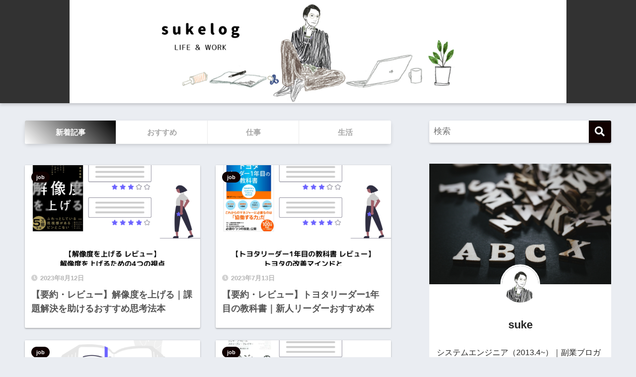

--- FILE ---
content_type: text/html; charset=UTF-8
request_url: https://www.suke-log.net/
body_size: 12839
content:
<!doctype html>
<html lang="ja">
<head>
  <meta charset="utf-8">
  <meta http-equiv="X-UA-Compatible" content="IE=edge">
  <meta name="HandheldFriendly" content="True">
  <meta name="MobileOptimized" content="320">
  <meta name="viewport" content="width=device-width, initial-scale=1, viewport-fit=cover"/>
  <meta name="msapplication-TileColor" content="#110100">
  <meta name="theme-color" content="#110100">
  <link rel="pingback" href="https://www.suke-log.net/xmlrpc.php">
  <title>sukelog | LIFE &amp; WORK</title>
<meta name='robots' content='max-image-preview:large' />
<link rel='dns-prefetch' href='//www.googletagmanager.com' />
<link rel='dns-prefetch' href='//use.fontawesome.com' />
<link rel="alternate" type="application/rss+xml" title="sukelog &raquo; フィード" href="https://www.suke-log.net/feed/" />
<link rel="alternate" type="application/rss+xml" title="sukelog &raquo; コメントフィード" href="https://www.suke-log.net/comments/feed/" />
		<!-- This site uses the Google Analytics by MonsterInsights plugin v7.15.1 - Using Analytics tracking - https://www.monsterinsights.com/ -->
		<!-- Note: MonsterInsights is not currently configured on this site. The site owner needs to authenticate with Google Analytics in the MonsterInsights settings panel. -->
					<!-- No UA code set -->
				<!-- / Google Analytics by MonsterInsights -->
		<style id='wp-img-auto-sizes-contain-inline-css' type='text/css'>
img:is([sizes=auto i],[sizes^="auto," i]){contain-intrinsic-size:3000px 1500px}
/*# sourceURL=wp-img-auto-sizes-contain-inline-css */
</style>
<link rel='stylesheet' id='sng-stylesheet-css' href='https://www.suke-log.net/wp-content/themes/sango-theme/style.css?ver2_17_4' type='text/css' media='all' />
<link rel='stylesheet' id='sng-option-css' href='https://www.suke-log.net/wp-content/themes/sango-theme/entry-option.css?ver2_17_4' type='text/css' media='all' />
<link rel='stylesheet' id='sng-fontawesome-css' href='https://use.fontawesome.com/releases/v5.11.2/css/all.css' type='text/css' media='all' />
<style id='wp-emoji-styles-inline-css' type='text/css'>

	img.wp-smiley, img.emoji {
		display: inline !important;
		border: none !important;
		box-shadow: none !important;
		height: 1em !important;
		width: 1em !important;
		margin: 0 0.07em !important;
		vertical-align: -0.1em !important;
		background: none !important;
		padding: 0 !important;
	}
/*# sourceURL=wp-emoji-styles-inline-css */
</style>
<style id='classic-theme-styles-inline-css' type='text/css'>
/*! This file is auto-generated */
.wp-block-button__link{color:#fff;background-color:#32373c;border-radius:9999px;box-shadow:none;text-decoration:none;padding:calc(.667em + 2px) calc(1.333em + 2px);font-size:1.125em}.wp-block-file__button{background:#32373c;color:#fff;text-decoration:none}
/*# sourceURL=/wp-includes/css/classic-themes.min.css */
</style>
<link rel='stylesheet' id='contact-form-7-css' href='https://www.suke-log.net/wp-content/plugins/contact-form-7/includes/css/styles.css' type='text/css' media='all' />
<link rel='stylesheet' id='web_font_img-css' href='https://www.suke-log.net/wp-content/plugins/simpleblogdesign-main-1.0.2/asset/style.css' type='text/css' media='all' />
<link rel='stylesheet' id='sbd-sroll-css-css' href='https://www.suke-log.net/wp-content/plugins/simpleblogdesign-main-1.0.2/addon/scroll-hint/style.css' type='text/css' media='all' />
<link rel='stylesheet' id='monsterinsights-popular-posts-style-css' href='https://www.suke-log.net/wp-content/plugins/google-analytics-for-wordpress/assets/css/frontend.min.css' type='text/css' media='all' />
<link rel='stylesheet' id='pochipp-front-css' href='https://www.suke-log.net/wp-content/plugins/pochipp/dist/css/style.css' type='text/css' media='all' />
<link rel='stylesheet' id='sbd_style-css' href='https://www.suke-log.net/?sbd=1' type='text/css' media='all' />
<script type="text/javascript" src="https://www.suke-log.net/wp-includes/js/jquery/jquery.min.js?ver=3.7.1" id="jquery-core-js"></script>
<script type="text/javascript" src="https://www.suke-log.net/wp-includes/js/jquery/jquery-migrate.min.js?ver=3.4.1" id="jquery-migrate-js"></script>
<script type="text/javascript" src="https://www.googletagmanager.com/gtag/js?id=UA-187043097-1" id="google_gtagjs-js" async></script>
<script type="text/javascript" id="google_gtagjs-js-after">
/* <![CDATA[ */
window.dataLayer = window.dataLayer || [];function gtag(){dataLayer.push(arguments);}
gtag("js", new Date());
gtag("set", "developer_id.dZTNiMT", true);
gtag("config", "UA-187043097-1", {"anonymize_ip":true});
//# sourceURL=google_gtagjs-js-after
/* ]]> */
</script>
<link rel="https://api.w.org/" href="https://www.suke-log.net/wp-json/" /><link rel="EditURI" type="application/rsd+xml" title="RSD" href="https://www.suke-log.net/xmlrpc.php?rsd" />
<!-- Favicon Rotator -->
<link rel="shortcut icon" href="https://www.suke-log.net/wp-content/uploads/2021/04/5uke-1.png" />
<!-- End Favicon Rotator -->
<meta name="generator" content="Site Kit by Google 1.29.0" /><!-- Pochipp -->
<style id="pchpp_custom_style">:root{--pchpp-color-custom: #5ca250;--pchpp-color-custom-2: #8e59e4;--pchpp-color-amazon: #f99a0c;--pchpp-color-rakuten: #e0423c;--pchpp-color-yahoo: #438ee8;};</style>
<script id="pchpp_vars">window.pchppVars = {};window.pchppVars.ajaxUrl = "https://www.suke-log.net/wp-admin/admin-ajax.php";window.pchppVars.ajaxNonce = "7c2c9607a3";</script>

<!-- / Pochipp -->
<meta name="description" content="LIFE &amp; WORK" /><meta property="og:title" content="sukelog｜LIFE &amp; WORK" />
<meta property="og:description" content="LIFE &amp; WORK" />
<meta property="og:type" content="website" />
<meta property="og:url" content="https://www.suke-log.net" />
<meta property="og:image" content="https://www.suke-log.net/wp-content/uploads/2021/09/S__8503313.jpg" />
<meta name="thumbnail" content="https://www.suke-log.net/wp-content/uploads/2021/09/S__8503313.jpg" />
<meta property="og:site_name" content="sukelog" />
<meta name="twitter:card" content="summary_large_image" />
<script async src="//pagead2.googlesyndication.com/pagead/js/adsbygoogle.js"></script><script>(adsbygoogle = window.adsbygoogle || []).push({"google_ad_client":"ca-pub-5226119469792565","enable_page_level_ads":true,"tag_partner":"site_kit"});</script>		<style type="text/css" id="wp-custom-css">
			
#inner-header, #drawer + #inner-header, #logo {
    width: 100%;
    max-width: 100%;
    margin: 0;
    padding: 0;
}
.header--center #logo img {
    padding: 0;
    height: auto;
    width: 100%;
    max-width: 1000px;
}
.header--center #logo {
    padding: 0;
    background: #323232;
}

@media only screen and (min-width: 1030px) {
    .single #logo img, .page #logo img {
        max-width: 92%;
    }
}

@media only screen and (min-width: 1240px) {
    .single #logo img, .page #logo img {
        max-width: 1180px;
    }
}		</style>
		<style> a{color:#4f96f6}.main-c, .has-sango-main-color{color:#110100}.main-bc, .has-sango-main-background-color{background-color:#110100}.main-bdr, #inner-content .main-bdr{border-color:#110100}.pastel-c, .has-sango-pastel-color{color:#3d322f}.pastel-bc, .has-sango-pastel-background-color, #inner-content .pastel-bc{background-color:#3d322f}.accent-c, .has-sango-accent-color{color:#c15160}.accent-bc, .has-sango-accent-background-color{background-color:#c15160}.header, #footer-menu, .drawer__title{background-color:#ffffff}#logo a{color:#000000}.desktop-nav li a , .mobile-nav li a, #footer-menu a, #drawer__open, .header-search__open, .copyright, .drawer__title{color:#7c7c7c}.drawer__title .close span, .drawer__title .close span:before{background:#7c7c7c}.desktop-nav li:after{background:#7c7c7c}.mobile-nav .current-menu-item{border-bottom-color:#7c7c7c}.widgettitle, .sidebar .wp-block-group h2, .drawer .wp-block-group h2{color:#ffffff;background-color:#232323}.footer, .footer-block{background-color:#e0e4eb}.footer-block, .footer, .footer a, .footer .widget ul li a{color:#3c3c3c}#toc_container .toc_title, .entry-content .ez-toc-title-container, #footer_menu .raised, .pagination a, .pagination span, #reply-title:before, .entry-content blockquote:before, .main-c-before li:before, .main-c-b:before{color:#110100}.searchform__submit, .footer-block .wp-block-search .wp-block-search__button, .sidebar .wp-block-search .wp-block-search__button, .footer .wp-block-search .wp-block-search__button, .drawer .wp-block-search .wp-block-search__button, #toc_container .toc_title:before, .ez-toc-title-container:before, .cat-name, .pre_tag > span, .pagination .current, .post-page-numbers.current, #submit, .withtag_list > span, .main-bc-before li:before{background-color:#110100}#toc_container, #ez-toc-container, .entry-content h3, .li-mainbdr ul, .li-mainbdr ol{border-color:#110100}.search-title i, .acc-bc-before li:before{background:#c15160}.li-accentbdr ul, .li-accentbdr ol{border-color:#c15160}.pagination a:hover, .li-pastelbc ul, .li-pastelbc ol{background:#3d322f}body{font-size:100%}@media only screen and (min-width:481px){body{font-size:107%}}@media only screen and (min-width:1030px){body{font-size:107%}}.totop{background:#5ba9f7}.header-info a{color:#FFF;background:linear-gradient(95deg, #738bff, #85e3ec)}.fixed-menu ul{background:#FFF}.fixed-menu a{color:#a2a7ab}.fixed-menu .current-menu-item a, .fixed-menu ul li a.active{color:#6bb6ff}.post-tab{background:#FFF}.post-tab > div{color:#a7a7a7}.post-tab > div.tab-active{background:linear-gradient(45deg, #ffffff, #000000)}body{font-family:"Helvetica", "Arial", "Hiragino Kaku Gothic ProN", "Hiragino Sans", YuGothic, "Yu Gothic", "メイリオ", Meiryo, sans-serif;}.dfont{font-family:"Quicksand","Helvetica", "Arial", "Hiragino Kaku Gothic ProN", "Hiragino Sans", YuGothic, "Yu Gothic", "メイリオ", Meiryo, sans-serif;}</style><style id='global-styles-inline-css' type='text/css'>
:root{--wp--preset--aspect-ratio--square: 1;--wp--preset--aspect-ratio--4-3: 4/3;--wp--preset--aspect-ratio--3-4: 3/4;--wp--preset--aspect-ratio--3-2: 3/2;--wp--preset--aspect-ratio--2-3: 2/3;--wp--preset--aspect-ratio--16-9: 16/9;--wp--preset--aspect-ratio--9-16: 9/16;--wp--preset--color--black: #000000;--wp--preset--color--cyan-bluish-gray: #abb8c3;--wp--preset--color--white: #ffffff;--wp--preset--color--pale-pink: #f78da7;--wp--preset--color--vivid-red: #cf2e2e;--wp--preset--color--luminous-vivid-orange: #ff6900;--wp--preset--color--luminous-vivid-amber: #fcb900;--wp--preset--color--light-green-cyan: #7bdcb5;--wp--preset--color--vivid-green-cyan: #00d084;--wp--preset--color--pale-cyan-blue: #8ed1fc;--wp--preset--color--vivid-cyan-blue: #0693e3;--wp--preset--color--vivid-purple: #9b51e0;--wp--preset--gradient--vivid-cyan-blue-to-vivid-purple: linear-gradient(135deg,rgb(6,147,227) 0%,rgb(155,81,224) 100%);--wp--preset--gradient--light-green-cyan-to-vivid-green-cyan: linear-gradient(135deg,rgb(122,220,180) 0%,rgb(0,208,130) 100%);--wp--preset--gradient--luminous-vivid-amber-to-luminous-vivid-orange: linear-gradient(135deg,rgb(252,185,0) 0%,rgb(255,105,0) 100%);--wp--preset--gradient--luminous-vivid-orange-to-vivid-red: linear-gradient(135deg,rgb(255,105,0) 0%,rgb(207,46,46) 100%);--wp--preset--gradient--very-light-gray-to-cyan-bluish-gray: linear-gradient(135deg,rgb(238,238,238) 0%,rgb(169,184,195) 100%);--wp--preset--gradient--cool-to-warm-spectrum: linear-gradient(135deg,rgb(74,234,220) 0%,rgb(151,120,209) 20%,rgb(207,42,186) 40%,rgb(238,44,130) 60%,rgb(251,105,98) 80%,rgb(254,248,76) 100%);--wp--preset--gradient--blush-light-purple: linear-gradient(135deg,rgb(255,206,236) 0%,rgb(152,150,240) 100%);--wp--preset--gradient--blush-bordeaux: linear-gradient(135deg,rgb(254,205,165) 0%,rgb(254,45,45) 50%,rgb(107,0,62) 100%);--wp--preset--gradient--luminous-dusk: linear-gradient(135deg,rgb(255,203,112) 0%,rgb(199,81,192) 50%,rgb(65,88,208) 100%);--wp--preset--gradient--pale-ocean: linear-gradient(135deg,rgb(255,245,203) 0%,rgb(182,227,212) 50%,rgb(51,167,181) 100%);--wp--preset--gradient--electric-grass: linear-gradient(135deg,rgb(202,248,128) 0%,rgb(113,206,126) 100%);--wp--preset--gradient--midnight: linear-gradient(135deg,rgb(2,3,129) 0%,rgb(40,116,252) 100%);--wp--preset--font-size--small: 13px;--wp--preset--font-size--medium: 20px;--wp--preset--font-size--large: 36px;--wp--preset--font-size--x-large: 42px;--wp--preset--spacing--20: 0.44rem;--wp--preset--spacing--30: 0.67rem;--wp--preset--spacing--40: 1rem;--wp--preset--spacing--50: 1.5rem;--wp--preset--spacing--60: 2.25rem;--wp--preset--spacing--70: 3.38rem;--wp--preset--spacing--80: 5.06rem;--wp--preset--shadow--natural: 6px 6px 9px rgba(0, 0, 0, 0.2);--wp--preset--shadow--deep: 12px 12px 50px rgba(0, 0, 0, 0.4);--wp--preset--shadow--sharp: 6px 6px 0px rgba(0, 0, 0, 0.2);--wp--preset--shadow--outlined: 6px 6px 0px -3px rgb(255, 255, 255), 6px 6px rgb(0, 0, 0);--wp--preset--shadow--crisp: 6px 6px 0px rgb(0, 0, 0);}:where(.is-layout-flex){gap: 0.5em;}:where(.is-layout-grid){gap: 0.5em;}body .is-layout-flex{display: flex;}.is-layout-flex{flex-wrap: wrap;align-items: center;}.is-layout-flex > :is(*, div){margin: 0;}body .is-layout-grid{display: grid;}.is-layout-grid > :is(*, div){margin: 0;}:where(.wp-block-columns.is-layout-flex){gap: 2em;}:where(.wp-block-columns.is-layout-grid){gap: 2em;}:where(.wp-block-post-template.is-layout-flex){gap: 1.25em;}:where(.wp-block-post-template.is-layout-grid){gap: 1.25em;}.has-black-color{color: var(--wp--preset--color--black) !important;}.has-cyan-bluish-gray-color{color: var(--wp--preset--color--cyan-bluish-gray) !important;}.has-white-color{color: var(--wp--preset--color--white) !important;}.has-pale-pink-color{color: var(--wp--preset--color--pale-pink) !important;}.has-vivid-red-color{color: var(--wp--preset--color--vivid-red) !important;}.has-luminous-vivid-orange-color{color: var(--wp--preset--color--luminous-vivid-orange) !important;}.has-luminous-vivid-amber-color{color: var(--wp--preset--color--luminous-vivid-amber) !important;}.has-light-green-cyan-color{color: var(--wp--preset--color--light-green-cyan) !important;}.has-vivid-green-cyan-color{color: var(--wp--preset--color--vivid-green-cyan) !important;}.has-pale-cyan-blue-color{color: var(--wp--preset--color--pale-cyan-blue) !important;}.has-vivid-cyan-blue-color{color: var(--wp--preset--color--vivid-cyan-blue) !important;}.has-vivid-purple-color{color: var(--wp--preset--color--vivid-purple) !important;}.has-black-background-color{background-color: var(--wp--preset--color--black) !important;}.has-cyan-bluish-gray-background-color{background-color: var(--wp--preset--color--cyan-bluish-gray) !important;}.has-white-background-color{background-color: var(--wp--preset--color--white) !important;}.has-pale-pink-background-color{background-color: var(--wp--preset--color--pale-pink) !important;}.has-vivid-red-background-color{background-color: var(--wp--preset--color--vivid-red) !important;}.has-luminous-vivid-orange-background-color{background-color: var(--wp--preset--color--luminous-vivid-orange) !important;}.has-luminous-vivid-amber-background-color{background-color: var(--wp--preset--color--luminous-vivid-amber) !important;}.has-light-green-cyan-background-color{background-color: var(--wp--preset--color--light-green-cyan) !important;}.has-vivid-green-cyan-background-color{background-color: var(--wp--preset--color--vivid-green-cyan) !important;}.has-pale-cyan-blue-background-color{background-color: var(--wp--preset--color--pale-cyan-blue) !important;}.has-vivid-cyan-blue-background-color{background-color: var(--wp--preset--color--vivid-cyan-blue) !important;}.has-vivid-purple-background-color{background-color: var(--wp--preset--color--vivid-purple) !important;}.has-black-border-color{border-color: var(--wp--preset--color--black) !important;}.has-cyan-bluish-gray-border-color{border-color: var(--wp--preset--color--cyan-bluish-gray) !important;}.has-white-border-color{border-color: var(--wp--preset--color--white) !important;}.has-pale-pink-border-color{border-color: var(--wp--preset--color--pale-pink) !important;}.has-vivid-red-border-color{border-color: var(--wp--preset--color--vivid-red) !important;}.has-luminous-vivid-orange-border-color{border-color: var(--wp--preset--color--luminous-vivid-orange) !important;}.has-luminous-vivid-amber-border-color{border-color: var(--wp--preset--color--luminous-vivid-amber) !important;}.has-light-green-cyan-border-color{border-color: var(--wp--preset--color--light-green-cyan) !important;}.has-vivid-green-cyan-border-color{border-color: var(--wp--preset--color--vivid-green-cyan) !important;}.has-pale-cyan-blue-border-color{border-color: var(--wp--preset--color--pale-cyan-blue) !important;}.has-vivid-cyan-blue-border-color{border-color: var(--wp--preset--color--vivid-cyan-blue) !important;}.has-vivid-purple-border-color{border-color: var(--wp--preset--color--vivid-purple) !important;}.has-vivid-cyan-blue-to-vivid-purple-gradient-background{background: var(--wp--preset--gradient--vivid-cyan-blue-to-vivid-purple) !important;}.has-light-green-cyan-to-vivid-green-cyan-gradient-background{background: var(--wp--preset--gradient--light-green-cyan-to-vivid-green-cyan) !important;}.has-luminous-vivid-amber-to-luminous-vivid-orange-gradient-background{background: var(--wp--preset--gradient--luminous-vivid-amber-to-luminous-vivid-orange) !important;}.has-luminous-vivid-orange-to-vivid-red-gradient-background{background: var(--wp--preset--gradient--luminous-vivid-orange-to-vivid-red) !important;}.has-very-light-gray-to-cyan-bluish-gray-gradient-background{background: var(--wp--preset--gradient--very-light-gray-to-cyan-bluish-gray) !important;}.has-cool-to-warm-spectrum-gradient-background{background: var(--wp--preset--gradient--cool-to-warm-spectrum) !important;}.has-blush-light-purple-gradient-background{background: var(--wp--preset--gradient--blush-light-purple) !important;}.has-blush-bordeaux-gradient-background{background: var(--wp--preset--gradient--blush-bordeaux) !important;}.has-luminous-dusk-gradient-background{background: var(--wp--preset--gradient--luminous-dusk) !important;}.has-pale-ocean-gradient-background{background: var(--wp--preset--gradient--pale-ocean) !important;}.has-electric-grass-gradient-background{background: var(--wp--preset--gradient--electric-grass) !important;}.has-midnight-gradient-background{background: var(--wp--preset--gradient--midnight) !important;}.has-small-font-size{font-size: var(--wp--preset--font-size--small) !important;}.has-medium-font-size{font-size: var(--wp--preset--font-size--medium) !important;}.has-large-font-size{font-size: var(--wp--preset--font-size--large) !important;}.has-x-large-font-size{font-size: var(--wp--preset--font-size--x-large) !important;}
/*# sourceURL=global-styles-inline-css */
</style>
</head>
<body class="home blog wp-theme-sango-theme fa5">

    <div id="container">
    <header class="header header--center">
            <div id="inner-header" class="wrap cf">
    <h1 id="logo" class="header-logo h1 dfont">
    <a href="https://www.suke-log.net" class="header-logo__link">
              <img src="https://www.suke-log.net/wp-content/uploads/2021/04/sukelog-2.png" alt="sukelog" width="2400" height="500" class="header-logo__img">
                </a>
  </h1>
  <div class="header-search">
      <label class="header-search__open" for="header-search-input"><i class="fas fa-search" aria-hidden="true"></i></label>
    <input type="checkbox" class="header-search__input" id="header-search-input" onclick="document.querySelector('.header-search__modal .searchform__input').focus()">
  <label class="header-search__close" for="header-search-input"></label>
  <div class="header-search__modal">
    <form role="search" method="get" class="searchform" action="https://www.suke-log.net/">
  <div>
    <input type="search" class="searchform__input" name="s" value="" placeholder="検索" />
    <button type="submit" class="searchform__submit" aria-label="検索"><i class="fas fa-search" aria-hidden="true"></i></button>
  </div>
</form>  </div>
</div>  </div>
    </header>
        <div id="content">
    <div id="inner-content" class="wrap cf">
      <main id="main" class="m-all t-2of3 d-5of7 cf">
        <div class="post-tab cf">
      <div class="tab1 tab-active">
      新着記事    </div>
        <div class="tab2">
      おすすめ    </div>
        <div class="tab3">
      仕事    </div>
        <div class="tab4">
      生活    </div>
  </div>
  <div class="post-tab__content tab1 tab-active">
        <div class="cardtype cf">
        <article class="cardtype__article">
    <a class="cardtype__link" href="https://www.suke-log.net/job/reviwe-increase-resolution/">
      <p class="cardtype__img">
        <img src="https://www.suke-log.net/wp-content/uploads/2023/08/kaizoudo-520x300.png" alt="【要約・レビュー】解像度を上げる｜課題解決を助けるおすすめ思考法本" loading="lazy" width="520" height="300" />
      </p>
      <div class="cardtype__article-info">
        <time class="pubdate entry-time dfont" itemprop="datePublished" datetime="2023-08-12">2023年8月12日</time>        <h2>【要約・レビュー】解像度を上げる｜課題解決を助けるおすすめ思考法本</h2>
      </div>
    </a>
  <a class="dfont cat-name catid2" href="https://www.suke-log.net/category/job/">job</a>  </article>
  <article class="cardtype__article">
    <a class="cardtype__link" href="https://www.suke-log.net/job/toyota-first-leader-review/">
      <p class="cardtype__img">
        <img src="https://www.suke-log.net/wp-content/uploads/2023/07/toyotas-leader-520x300.png" alt="【要約・レビュー】トヨタリーダー1年目の教科書｜新人リーダーおすすめ本" loading="lazy" width="520" height="300" />
      </p>
      <div class="cardtype__article-info">
        <time class="pubdate entry-time dfont" itemprop="datePublished" datetime="2023-07-13">2023年7月13日</time>        <h2>【要約・レビュー】トヨタリーダー1年目の教科書｜新人リーダーおすすめ本</h2>
      </div>
    </a>
  <a class="dfont cat-name catid2" href="https://www.suke-log.net/category/job/">job</a>  </article>
  <article class="cardtype__article">
    <a class="cardtype__link" href="https://www.suke-log.net/job/devops-recommend-books/">
      <p class="cardtype__img">
        <img src="https://www.suke-log.net/wp-content/uploads/2023/04/undraw_Bibliophile_re_xarc-1-520x300.png" alt="DevOpsハンドブック｜エンジニアがおすすめの本・書籍を紹介" loading="lazy" width="520" height="300" />
      </p>
      <div class="cardtype__article-info">
        <time class="updated entry-time dfont" itemprop="dateModified" datetime="2023-08-05">2023年8月5日</time>        <h2>DevOpsハンドブック｜エンジニアがおすすめの本・書籍を紹介</h2>
      </div>
    </a>
  <a class="dfont cat-name catid2" href="https://www.suke-log.net/category/job/">job</a>  </article>
  <article class="cardtype__article">
    <a class="cardtype__link" href="https://www.suke-log.net/job/task-of-manager/">
      <p class="cardtype__img">
        <img src="https://www.suke-log.net/wp-content/uploads/2023/06/task-of-manager-520x300.png" alt="【書評・要約】マネジャーの最も大切な仕事｜新任マネージャーにおすすめ" loading="lazy" width="520" height="300" />
      </p>
      <div class="cardtype__article-info">
        <time class="pubdate entry-time dfont" itemprop="datePublished" datetime="2023-06-03">2023年6月3日</time>        <h2>【書評・要約】マネジャーの最も大切な仕事｜新任マネージャーにおすすめ</h2>
      </div>
    </a>
  <a class="dfont cat-name catid2" href="https://www.suke-log.net/category/job/">job</a>  </article>
  <article class="cardtype__article">
    <a class="cardtype__link" href="https://www.suke-log.net/job/self-enlightenment-methods/">
      <p class="cardtype__img">
        <img src="https://www.suke-log.net/wp-content/uploads/2022/08/undraw_Bibliophile_re_xarc-520x300.png" alt="自己啓発本は意味がない？｜「夢をかなえるゾウ」で学ぶ変化に必要なこと" loading="lazy" width="520" height="300" />
      </p>
      <div class="cardtype__article-info">
        <time class="pubdate entry-time dfont" itemprop="datePublished" datetime="2023-04-24">2023年4月24日</time>        <h2>自己啓発本は意味がない？｜「夢をかなえるゾウ」で学ぶ変化に必要なこと</h2>
      </div>
    </a>
  <a class="dfont cat-name catid2" href="https://www.suke-log.net/category/job/">job</a>  </article>
  <article class="cardtype__article">
    <a class="cardtype__link" href="https://www.suke-log.net/living/rhyme-table/">
      <p class="cardtype__img">
        <img src="https://www.suke-log.net/wp-content/uploads/2022/11/undraw_Apps_re_ienc-520x300.png" alt="韻表を使ったラップ練習方法の紹介" loading="lazy" width="520" height="300" />
      </p>
      <div class="cardtype__article-info">
        <time class="updated entry-time dfont" itemprop="dateModified" datetime="2023-02-15">2023年2月15日</time>        <h2>韻表を使ったラップ練習方法の紹介</h2>
      </div>
    </a>
  <a class="dfont cat-name catid36" href="https://www.suke-log.net/category/living/">living</a>  </article>
  <article class="cardtype__article">
    <a class="cardtype__link" href="https://www.suke-log.net/job/recommend-books-for-workers/">
      <p class="cardtype__img">
        <img src="https://www.suke-log.net/wp-content/uploads/2022/08/recommend-books-520x300.png" alt="仕事のできる社会人になるために｜おすすめ本14選" loading="lazy" width="520" height="300" />
      </p>
      <div class="cardtype__article-info">
        <time class="updated entry-time dfont" itemprop="dateModified" datetime="2023-06-03">2023年6月3日</time>        <h2>仕事のできる社会人になるために｜おすすめ本14選</h2>
      </div>
    </a>
  <a class="dfont cat-name catid2" href="https://www.suke-log.net/category/job/">job</a>  </article>
  <article class="cardtype__article">
    <a class="cardtype__link" href="https://www.suke-log.net/job/quantify-thinking/">
      <p class="cardtype__img">
        <img src="https://www.suke-log.net/wp-content/uploads/2022/07/quantify-thinking-1-520x300.png" alt="【要約・書評】数値化の鬼｜仕事ができる人になるために" loading="lazy" width="520" height="300" />
      </p>
      <div class="cardtype__article-info">
        <time class="updated entry-time dfont" itemprop="dateModified" datetime="2022-09-02">2022年9月2日</time>        <h2>【要約・書評】数値化の鬼｜仕事ができる人になるために</h2>
      </div>
    </a>
  <a class="dfont cat-name catid2" href="https://www.suke-log.net/category/job/">job</a>  </article>
  <article class="cardtype__article">
    <a class="cardtype__link" href="https://www.suke-log.net/job/learn-domain-driven-design/">
      <p class="cardtype__img">
        <img src="https://www.suke-log.net/wp-content/uploads/2022/06/undraw_Design_team_re_gh2d-520x300.png" alt="ドメイン駆動設計/開発（DDD）の挫折しないための勉強方法｜学習ステップを紹介" loading="lazy" width="520" height="300" />
      </p>
      <div class="cardtype__article-info">
        <time class="pubdate entry-time dfont" itemprop="datePublished" datetime="2022-06-19">2022年6月19日</time>        <h2>ドメイン駆動設計/開発（DDD）の挫折しないための勉強方法｜学習ステップを紹介</h2>
      </div>
    </a>
  <a class="dfont cat-name catid2" href="https://www.suke-log.net/category/job/">job</a>  </article>
  <article class="cardtype__article">
    <a class="cardtype__link" href="https://www.suke-log.net/job/make-a-conclusion/">
      <p class="cardtype__img">
        <img src="https://www.suke-log.net/wp-content/uploads/2022/05/make-a-conclusion-520x300.png" alt="【グロービス】課題解決ステップ「結論付ける」（クリティカル・シンキング）" loading="lazy" width="520" height="300" />
      </p>
      <div class="cardtype__article-info">
        <time class="pubdate entry-time dfont" itemprop="datePublished" datetime="2022-05-01">2022年5月1日</time>        <h2>【グロービス】課題解決ステップ「結論付ける」（クリティカル・シンキング）</h2>
      </div>
    </a>
  <a class="dfont cat-name catid2" href="https://www.suke-log.net/category/job/">job</a>  </article>
    </div>
<nav class="pagination dfont" role="navigation" aria-label="ページネーション"><ul class='page-numbers'>
	<li><span aria-current="page" class="page-numbers current">1</span></li>
	<li><a class="page-numbers" href="https://www.suke-log.net/page/2/">2</a></li>
	<li><span class="page-numbers dots">&hellip;</span></li>
	<li><a class="page-numbers" href="https://www.suke-log.net/page/8/">8</a></li>
	<li><a class="next page-numbers" aria-label="次へ" href="https://www.suke-log.net/page/2/"><i class="fa fa-chevron-right"></i></a></li>
</ul>
</nav>  </div>
<div class="post-tab__content tab2"><div class="cardtype cf">  <article class="cardtype__article">
    <a class="cardtype__link" href="https://www.suke-log.net/job/recommend-books-for-workers/">
      <p class="cardtype__img">
        <img src="https://www.suke-log.net/wp-content/uploads/2022/08/recommend-books-520x300.png" alt="仕事のできる社会人になるために｜おすすめ本14選" loading="lazy" width="520" height="300" />
      </p>
      <div class="cardtype__article-info">
        <time class="updated entry-time dfont" itemprop="dateModified" datetime="2023-06-03">2023年6月3日</time>        <h2>仕事のできる社会人になるために｜おすすめ本14選</h2>
      </div>
    </a>
  <a class="dfont cat-name catid2" href="https://www.suke-log.net/category/job/">job</a>  </article>
  <article class="cardtype__article">
    <a class="cardtype__link" href="https://www.suke-log.net/job/self-analysis-for-vocation/">
      <p class="cardtype__img">
        <img src="https://www.suke-log.net/wp-content/uploads/2022/03/undraw_Charts_re_5qe9-520x300.png" alt="【就職・転職】天職の見つけ方｜自己分析であなたに合った仕事とは" loading="lazy" width="520" height="300" />
      </p>
      <div class="cardtype__article-info">
        <time class="updated entry-time dfont" itemprop="dateModified" datetime="2022-10-02">2022年10月2日</time>        <h2>【就職・転職】天職の見つけ方｜自己分析であなたに合った仕事とは</h2>
      </div>
    </a>
  <a class="dfont cat-name catid2" href="https://www.suke-log.net/category/job/">job</a>  </article>
  <article class="cardtype__article">
    <a class="cardtype__link" href="https://www.suke-log.net/job/review-make-safety/">
      <p class="cardtype__img">
        <img src="https://www.suke-log.net/wp-content/uploads/2022/02/shinriteki-anzensei-520x300.png" alt="【要約・書評】心理的安全性のつくりかた｜チーム・メンバーを動かす方法がわかる" loading="lazy" width="520" height="300" />
      </p>
      <div class="cardtype__article-info">
        <time class="updated entry-time dfont" itemprop="dateModified" datetime="2022-09-02">2022年9月2日</time>        <h2>【要約・書評】心理的安全性のつくりかた｜チーム・メンバーを動かす方法がわかる</h2>
      </div>
    </a>
  <a class="dfont cat-name catid2" href="https://www.suke-log.net/category/job/">job</a>  </article>
  <article class="cardtype__article">
    <a class="cardtype__link" href="https://www.suke-log.net/job/management-methods/">
      <p class="cardtype__img">
        <img src="https://www.suke-log.net/wp-content/uploads/2022/02/undraw_Book_lover_re_rwjy-520x300.png" alt="マネジメントの課題をチームに関する本から解決方法・やり方を考察してみた" loading="lazy" width="520" height="300" />
      </p>
      <div class="cardtype__article-info">
        <time class="updated entry-time dfont" itemprop="dateModified" datetime="2022-03-29">2022年3月29日</time>        <h2>マネジメントの課題をチームに関する本から解決方法・やり方を考察してみた</h2>
      </div>
    </a>
  <a class="dfont cat-name catid2" href="https://www.suke-log.net/category/job/">job</a>  </article>
  <article class="cardtype__article">
    <a class="cardtype__link" href="https://www.suke-log.net/parenting/dad-childcare-leave/">
      <p class="cardtype__img">
        <img src="https://www.suke-log.net/wp-content/uploads/2022/01/childcare-leave-520x300.png" alt="平凡なパパエンジニアが2ヶ月間の育休経験をした話｜男性の育児参加について考えてみた" loading="lazy" width="520" height="300" />
      </p>
      <div class="cardtype__article-info">
        <time class="updated entry-time dfont" itemprop="dateModified" datetime="2022-03-08">2022年3月8日</time>        <h2>平凡なパパエンジニアが2ヶ月間の育休経験をした話｜男性の育児参加について考えてみた</h2>
      </div>
    </a>
  <a class="dfont cat-name catid39" href="https://www.suke-log.net/category/parenting/">parenting</a>  </article>
</div>  <div class="post-tab__more ct">
    <a class="raised main-bc strong" href="https://www.suke-log.net/tag/recommend/">
      <i class="fas fa-caret-right" aria-hidden="true"></i>      <span>もっと見る</span>
    </a>
  </div>
</div><div class="post-tab__content tab3"><div class="cardtype cf">  <article class="cardtype__article">
    <a class="cardtype__link" href="https://www.suke-log.net/job/reviwe-increase-resolution/">
      <p class="cardtype__img">
        <img src="https://www.suke-log.net/wp-content/uploads/2023/08/kaizoudo-520x300.png" alt="【要約・レビュー】解像度を上げる｜課題解決を助けるおすすめ思考法本" loading="lazy" width="520" height="300" />
      </p>
      <div class="cardtype__article-info">
        <time class="pubdate entry-time dfont" itemprop="datePublished" datetime="2023-08-12">2023年8月12日</time>        <h2>【要約・レビュー】解像度を上げる｜課題解決を助けるおすすめ思考法本</h2>
      </div>
    </a>
  <a class="dfont cat-name catid2" href="https://www.suke-log.net/category/job/">job</a>  </article>
  <article class="cardtype__article">
    <a class="cardtype__link" href="https://www.suke-log.net/job/toyota-first-leader-review/">
      <p class="cardtype__img">
        <img src="https://www.suke-log.net/wp-content/uploads/2023/07/toyotas-leader-520x300.png" alt="【要約・レビュー】トヨタリーダー1年目の教科書｜新人リーダーおすすめ本" loading="lazy" width="520" height="300" />
      </p>
      <div class="cardtype__article-info">
        <time class="pubdate entry-time dfont" itemprop="datePublished" datetime="2023-07-13">2023年7月13日</time>        <h2>【要約・レビュー】トヨタリーダー1年目の教科書｜新人リーダーおすすめ本</h2>
      </div>
    </a>
  <a class="dfont cat-name catid2" href="https://www.suke-log.net/category/job/">job</a>  </article>
  <article class="cardtype__article">
    <a class="cardtype__link" href="https://www.suke-log.net/job/devops-recommend-books/">
      <p class="cardtype__img">
        <img src="https://www.suke-log.net/wp-content/uploads/2023/04/undraw_Bibliophile_re_xarc-1-520x300.png" alt="DevOpsハンドブック｜エンジニアがおすすめの本・書籍を紹介" loading="lazy" width="520" height="300" />
      </p>
      <div class="cardtype__article-info">
        <time class="updated entry-time dfont" itemprop="dateModified" datetime="2023-08-05">2023年8月5日</time>        <h2>DevOpsハンドブック｜エンジニアがおすすめの本・書籍を紹介</h2>
      </div>
    </a>
  <a class="dfont cat-name catid2" href="https://www.suke-log.net/category/job/">job</a>  </article>
  <article class="cardtype__article">
    <a class="cardtype__link" href="https://www.suke-log.net/job/task-of-manager/">
      <p class="cardtype__img">
        <img src="https://www.suke-log.net/wp-content/uploads/2023/06/task-of-manager-520x300.png" alt="【書評・要約】マネジャーの最も大切な仕事｜新任マネージャーにおすすめ" loading="lazy" width="520" height="300" />
      </p>
      <div class="cardtype__article-info">
        <time class="pubdate entry-time dfont" itemprop="datePublished" datetime="2023-06-03">2023年6月3日</time>        <h2>【書評・要約】マネジャーの最も大切な仕事｜新任マネージャーにおすすめ</h2>
      </div>
    </a>
  <a class="dfont cat-name catid2" href="https://www.suke-log.net/category/job/">job</a>  </article>
  <article class="cardtype__article">
    <a class="cardtype__link" href="https://www.suke-log.net/job/self-enlightenment-methods/">
      <p class="cardtype__img">
        <img src="https://www.suke-log.net/wp-content/uploads/2022/08/undraw_Bibliophile_re_xarc-520x300.png" alt="自己啓発本は意味がない？｜「夢をかなえるゾウ」で学ぶ変化に必要なこと" loading="lazy" width="520" height="300" />
      </p>
      <div class="cardtype__article-info">
        <time class="pubdate entry-time dfont" itemprop="datePublished" datetime="2023-04-24">2023年4月24日</time>        <h2>自己啓発本は意味がない？｜「夢をかなえるゾウ」で学ぶ変化に必要なこと</h2>
      </div>
    </a>
  <a class="dfont cat-name catid2" href="https://www.suke-log.net/category/job/">job</a>  </article>
</div>  <div class="post-tab__more ct">
    <a class="raised main-bc strong" href="https://www.suke-log.net/category/job/">
      <i class="fas fa-caret-right" aria-hidden="true"></i>      <span>もっと見る</span>
    </a>
  </div>
</div><div class="post-tab__content tab4"><div class="cardtype cf">  <article class="cardtype__article">
    <a class="cardtype__link" href="https://www.suke-log.net/living/rhyme-table/">
      <p class="cardtype__img">
        <img src="https://www.suke-log.net/wp-content/uploads/2022/11/undraw_Apps_re_ienc-520x300.png" alt="韻表を使ったラップ練習方法の紹介" loading="lazy" width="520" height="300" />
      </p>
      <div class="cardtype__article-info">
        <time class="updated entry-time dfont" itemprop="dateModified" datetime="2023-02-15">2023年2月15日</time>        <h2>韻表を使ったラップ練習方法の紹介</h2>
      </div>
    </a>
  <a class="dfont cat-name catid36" href="https://www.suke-log.net/category/living/">living</a>  </article>
  <article class="cardtype__article">
    <a class="cardtype__link" href="https://www.suke-log.net/living/not-need-refund/">
      <p class="cardtype__img">
        <img src="https://www.suke-log.net/wp-content/uploads/2022/03/gift-520x300.png" alt="お返しはいらないと言われた！？お祝いのお返しをするべき理由とは" loading="lazy" width="520" height="300" />
      </p>
      <div class="cardtype__article-info">
        <time class="updated entry-time dfont" itemprop="dateModified" datetime="2022-03-08">2022年3月8日</time>        <h2>お返しはいらないと言われた！？お祝いのお返しをするべき理由とは</h2>
      </div>
    </a>
  <a class="dfont cat-name catid36" href="https://www.suke-log.net/category/living/">living</a>  </article>
  <article class="cardtype__article">
    <a class="cardtype__link" href="https://www.suke-log.net/living/bicycle-gym-review/">
      <p class="cardtype__img">
        <img src="https://www.suke-log.net/wp-content/uploads/2022/01/review-feelcycle-520x300.png" alt="FEELCYCLE 武蔵小杉店 口コミレビュー｜強度・消費カロリーを計測 ｜おすすめレッスン紹介" loading="lazy" width="520" height="300" />
      </p>
      <div class="cardtype__article-info">
        <time class="updated entry-time dfont" itemprop="dateModified" datetime="2023-08-05">2023年8月5日</time>        <h2>FEELCYCLE 武蔵小杉店 口コミレビュー｜強度・消費カロリーを計測 ｜おすすめレッスン紹介</h2>
      </div>
    </a>
  <a class="dfont cat-name catid36" href="https://www.suke-log.net/category/living/">living</a>  </article>
  <article class="cardtype__article">
    <a class="cardtype__link" href="https://www.suke-log.net/living/clean-air-conditioner/">
      <p class="cardtype__img">
        <img src="https://www.suke-log.net/wp-content/uploads/2021/08/clean-air-conditioner-520x300.png" alt="【くらしのマーケット】簡単4ステップ登録でエアコン掃除依頼" loading="lazy" width="520" height="300" />
      </p>
      <div class="cardtype__article-info">
        <time class="updated entry-time dfont" itemprop="dateModified" datetime="2022-02-12">2022年2月12日</time>        <h2>【くらしのマーケット】簡単4ステップ登録でエアコン掃除依頼</h2>
      </div>
    </a>
  <a class="dfont cat-name catid36" href="https://www.suke-log.net/category/living/">living</a>  </article>
  <article class="cardtype__article">
    <a class="cardtype__link" href="https://www.suke-log.net/living/dehumidifier/">
      <p class="cardtype__img">
        <img src="https://www.suke-log.net/wp-content/uploads/2021/06/ijd-i50-520x300.png" alt="アイリスオーヤマのIJD-I50（サーキュレータ衣類乾燥除湿機）口コミ" loading="lazy" width="520" height="300" />
      </p>
      <div class="cardtype__article-info">
        <time class="updated entry-time dfont" itemprop="dateModified" datetime="2022-04-03">2022年4月3日</time>        <h2>アイリスオーヤマのIJD-I50（サーキュレータ衣類乾燥除湿機）口コミ</h2>
      </div>
    </a>
  <a class="dfont cat-name catid36" href="https://www.suke-log.net/category/living/">living</a>  </article>
</div>  <div class="post-tab__more ct">
    <a class="raised main-bc strong" href="https://www.suke-log.net/category/living/">
      <i class="fas fa-caret-right" aria-hidden="true"></i>      <span>もっと見る</span>
    </a>
  </div>
</div>      </main>
        <div id="sidebar1" class="sidebar m-all t-1of3 d-2of7 last-col cf" role="complementary">
    <aside class="insidesp">
              <div id="notfix" class="normal-sidebar">
          <div id="search-2" class="widget widget_search"><form role="search" method="get" class="searchform" action="https://www.suke-log.net/">
  <div>
    <input type="search" class="searchform__input" name="s" value="" placeholder="検索" />
    <button type="submit" class="searchform__submit" aria-label="検索"><i class="fas fa-search" aria-hidden="true"></i></button>
  </div>
</form></div>    <div class="widget my_profile">
      <div class="yourprofile">
        <div class="profile-background">
          <img src="https://www.suke-log.net/wp-content/uploads/2021/03/name.jpg" width="1600" height="1066">
        </div>
        <div class="profile-img">
          <img src="https://secure.gravatar.com/avatar/89e03225977815b6b3d97392c670607a0a3080b56a60aabd8e602c36152ea1c2?s=96&d=mm&r=g" width="80" height="80">
        </div>
        <p class="yourname dfont">suke</p>
      </div>
      <div class="profile-content">
                  <p>システムエンジニア（2013.4~）｜副業ブロガー（2021.1~）｜娘溺愛パパ（2021.7~）◆元百貨店SEで店頭販売経験ありの異色エンジニア ◆保有資格 #基本情報技術 #応用情報技術 #Scrum Inc.認定スクラムマスター #簿記3級 #AWS SAA #AWS DVA</p>
              </div>
      <ul class="profile-sns dfont">
                <li><a href="https://twitter.com/sukesukesuke_3" target="_blank" rel="nofollow noopener" ><i class="fab fa-twitter"></i></a></li>
              </ul>
    </div>
    <div id="categories-4" class="widget widget_categories"><h4 class="widgettitle dfont has-fa-before">カテゴリ</h4>
			<ul>
					<li class="cat-item cat-item-63"><a href="https://www.suke-log.net/category/blog/">blog</a>
</li>
	<li class="cat-item cat-item-62"><a href="https://www.suke-log.net/category/hobby/">hobby</a>
</li>
	<li class="cat-item cat-item-2"><a href="https://www.suke-log.net/category/job/">job</a>
</li>
	<li class="cat-item cat-item-36"><a href="https://www.suke-log.net/category/living/">living</a>
</li>
	<li class="cat-item cat-item-39"><a href="https://www.suke-log.net/category/parenting/">parenting</a>
</li>
	<li class="cat-item cat-item-48"><a href="https://www.suke-log.net/category/profile/">profile</a>
</li>
			</ul>

			</div><div id="custom_html-4" class="widget_text widget widget_custom_html"><h4 class="widgettitle dfont has-fa-before">スポンサーリンク</h4><div class="textwidget custom-html-widget"><script async src="https://pagead2.googlesyndication.com/pagead/js/adsbygoogle.js"></script>
<!-- レスポンシブ -->
<ins class="adsbygoogle"
     style="display:block"
     data-ad-client="ca-pub-5226119469792565"
     data-ad-slot="7246831756"
     data-ad-format="auto"
     data-full-width-responsive="true"></ins>
<script>
     (adsbygoogle = window.adsbygoogle || []).push({});
</script></div></div><div id="custom_html-14" class="widget_text widget widget_custom_html"><div class="textwidget custom-html-widget"><a href="https://click.linksynergy.com/deeplink?id=PZRe0EWGLUY&mid=47984&murl=https%3A%2F%2Fwww.udemy.com%2F" target="new"><img alt="icon" border="0" src="https://merchant.linksynergy.com/fs/banners/39197/39197_19617.png"></a>
<img alt="icon" width="1" height="1" src="https://ad.linksynergy.com/fs-bin/show?id=PZRe0EWGLUY&bids=1138543.1&type=10"></div></div><div id="custom_html-16" class="widget_text widget widget_custom_html"><div class="textwidget custom-html-widget"><a href="https://px.a8.net/svt/ejp?a8mat=3H3F8R+CIP5PU+1WP2+6D4GH" rel="nofollow">
<img border="0" width="300" height="250" alt="" src="https://www22.a8.net/svt/bgt?aid=210111723757&wid=001&eno=01&mid=s00000008903001069000&mc=1"></a>
<img border="0" width="1" height="1" src="https://www14.a8.net/0.gif?a8mat=3H3F8R+CIP5PU+1WP2+6D4GH" alt=""></div></div>        </div>
                </aside>
  </div>
    </div>
  </div>

      <footer class="footer">
                <div id="footer-menu">
          <div>
            <a class="footer-menu__btn dfont" href="https://www.suke-log.net/"><i class="fas fa-home" aria-hidden="true"></i> HOME</a>
          </div>
          <nav>
            <div class="footer-links cf"><ul id="menu-%e3%82%b0%e3%83%ad%e3%83%bc%e3%83%90%e3%83%ab%e3%83%8a%e3%83%93%e3%82%b2%e3%83%bc%e3%82%b7%e3%83%a7%e3%83%b3" class="nav footer-nav cf"><li id="menu-item-352" class="menu-item menu-item-type-post_type menu-item-object-post menu-item-352"><a href="https://www.suke-log.net/profile/about-suke/">Profile</a></li>
<li id="menu-item-1208" class="menu-item menu-item-type-post_type menu-item-object-page menu-item-1208"><a href="https://www.suke-log.net/site-map/">Site Map</a></li>
<li id="menu-item-450" class="menu-item menu-item-type-taxonomy menu-item-object-category menu-item-450"><a href="https://www.suke-log.net/category/job/">Job</a></li>
<li id="menu-item-451" class="menu-item menu-item-type-taxonomy menu-item-object-category menu-item-451"><a href="https://www.suke-log.net/category/living/">Living</a></li>
<li id="menu-item-682" class="menu-item menu-item-type-taxonomy menu-item-object-category menu-item-682"><a href="https://www.suke-log.net/category/parenting/">Parenting</a></li>
<li id="menu-item-697" class="menu-item menu-item-type-taxonomy menu-item-object-category menu-item-697"><a href="https://www.suke-log.net/category/hobby/">Hobby</a></li>
<li id="menu-item-132" class="menu-item menu-item-type-post_type menu-item-object-page menu-item-132"><a href="https://www.suke-log.net/contact/">Contact</a></li>
</ul></div>                      </nav>
          <p class="copyright dfont">
            &copy; 2026            sukelog            All rights reserved.
          </p>
        </div>
      </footer>
    </div>
    <script>
var pochippSaleData = {
	amazon:{"start":"","end":"","text":""},
	rakuten:{"start":"","end":"","text":""},
	yahoo:{"start":"","end":"","text":""},
};
</script>
	<script type="speculationrules">
{"prefetch":[{"source":"document","where":{"and":[{"href_matches":"/*"},{"not":{"href_matches":["/wp-*.php","/wp-admin/*","/wp-content/uploads/*","/wp-content/*","/wp-content/plugins/*","/wp-content/themes/sango-theme/*","/*\\?(.+)"]}},{"not":{"selector_matches":"a[rel~=\"nofollow\"]"}},{"not":{"selector_matches":".no-prefetch, .no-prefetch a"}}]},"eagerness":"conservative"}]}
</script>
<script type="text/javascript" id="contact-form-7-js-extra">
/* <![CDATA[ */
var wpcf7 = {"apiSettings":{"root":"https://www.suke-log.net/wp-json/contact-form-7/v1","namespace":"contact-form-7/v1"}};
//# sourceURL=contact-form-7-js-extra
/* ]]> */
</script>
<script type="text/javascript" src="https://www.suke-log.net/wp-content/plugins/contact-form-7/includes/js/scripts.js" id="contact-form-7-js"></script>
<script type="text/javascript" src="https://www.suke-log.net/wp-content/plugins/simpleblogdesign-main-1.0.2/addon/scroll-hint/scroll-hint.js" id="sbd-editor-js-js"></script>
<script type="text/javascript" src="https://www.suke-log.net/wp-content/plugins/simpleblogdesign-main-1.0.2/addon/scroll-hint/index.js" id="index-js-js"></script>
<script type="text/javascript" src="https://www.suke-log.net/wp-content/plugins/table-of-contents-plus/front.min.js" id="toc-front-js"></script>
<script id="wp-emoji-settings" type="application/json">
{"baseUrl":"https://s.w.org/images/core/emoji/17.0.2/72x72/","ext":".png","svgUrl":"https://s.w.org/images/core/emoji/17.0.2/svg/","svgExt":".svg","source":{"concatemoji":"https://www.suke-log.net/wp-includes/js/wp-emoji-release.min.js?ver=6.9"}}
</script>
<script type="module">
/* <![CDATA[ */
/*! This file is auto-generated */
const a=JSON.parse(document.getElementById("wp-emoji-settings").textContent),o=(window._wpemojiSettings=a,"wpEmojiSettingsSupports"),s=["flag","emoji"];function i(e){try{var t={supportTests:e,timestamp:(new Date).valueOf()};sessionStorage.setItem(o,JSON.stringify(t))}catch(e){}}function c(e,t,n){e.clearRect(0,0,e.canvas.width,e.canvas.height),e.fillText(t,0,0);t=new Uint32Array(e.getImageData(0,0,e.canvas.width,e.canvas.height).data);e.clearRect(0,0,e.canvas.width,e.canvas.height),e.fillText(n,0,0);const a=new Uint32Array(e.getImageData(0,0,e.canvas.width,e.canvas.height).data);return t.every((e,t)=>e===a[t])}function p(e,t){e.clearRect(0,0,e.canvas.width,e.canvas.height),e.fillText(t,0,0);var n=e.getImageData(16,16,1,1);for(let e=0;e<n.data.length;e++)if(0!==n.data[e])return!1;return!0}function u(e,t,n,a){switch(t){case"flag":return n(e,"\ud83c\udff3\ufe0f\u200d\u26a7\ufe0f","\ud83c\udff3\ufe0f\u200b\u26a7\ufe0f")?!1:!n(e,"\ud83c\udde8\ud83c\uddf6","\ud83c\udde8\u200b\ud83c\uddf6")&&!n(e,"\ud83c\udff4\udb40\udc67\udb40\udc62\udb40\udc65\udb40\udc6e\udb40\udc67\udb40\udc7f","\ud83c\udff4\u200b\udb40\udc67\u200b\udb40\udc62\u200b\udb40\udc65\u200b\udb40\udc6e\u200b\udb40\udc67\u200b\udb40\udc7f");case"emoji":return!a(e,"\ud83e\u1fac8")}return!1}function f(e,t,n,a){let r;const o=(r="undefined"!=typeof WorkerGlobalScope&&self instanceof WorkerGlobalScope?new OffscreenCanvas(300,150):document.createElement("canvas")).getContext("2d",{willReadFrequently:!0}),s=(o.textBaseline="top",o.font="600 32px Arial",{});return e.forEach(e=>{s[e]=t(o,e,n,a)}),s}function r(e){var t=document.createElement("script");t.src=e,t.defer=!0,document.head.appendChild(t)}a.supports={everything:!0,everythingExceptFlag:!0},new Promise(t=>{let n=function(){try{var e=JSON.parse(sessionStorage.getItem(o));if("object"==typeof e&&"number"==typeof e.timestamp&&(new Date).valueOf()<e.timestamp+604800&&"object"==typeof e.supportTests)return e.supportTests}catch(e){}return null}();if(!n){if("undefined"!=typeof Worker&&"undefined"!=typeof OffscreenCanvas&&"undefined"!=typeof URL&&URL.createObjectURL&&"undefined"!=typeof Blob)try{var e="postMessage("+f.toString()+"("+[JSON.stringify(s),u.toString(),c.toString(),p.toString()].join(",")+"));",a=new Blob([e],{type:"text/javascript"});const r=new Worker(URL.createObjectURL(a),{name:"wpTestEmojiSupports"});return void(r.onmessage=e=>{i(n=e.data),r.terminate(),t(n)})}catch(e){}i(n=f(s,u,c,p))}t(n)}).then(e=>{for(const n in e)a.supports[n]=e[n],a.supports.everything=a.supports.everything&&a.supports[n],"flag"!==n&&(a.supports.everythingExceptFlag=a.supports.everythingExceptFlag&&a.supports[n]);var t;a.supports.everythingExceptFlag=a.supports.everythingExceptFlag&&!a.supports.flag,a.supports.everything||((t=a.source||{}).concatemoji?r(t.concatemoji):t.wpemoji&&t.twemoji&&(r(t.twemoji),r(t.wpemoji)))});
//# sourceURL=https://www.suke-log.net/wp-includes/js/wp-emoji-loader.min.js
/* ]]> */
</script>
<script>jQuery(function(){jQuery('.post-tab > div').click(function(){jQuery('.post-tab > div,.post-tab__content').removeClass('tab-active');var tabClass=jQuery(this).attr('class').split(" ")[0];jQuery(this).addClass('tab-active');jQuery('.post-tab__content').each(function(){if(jQuery(this).attr('class').indexOf(tabClass)!=-1){jQuery(this).addClass('tab-active').fadeIn()}else{jQuery(this).hide()}})})});</script>          </body>
</html>


--- FILE ---
content_type: text/html; charset=utf-8
request_url: https://www.google.com/recaptcha/api2/aframe
body_size: 267
content:
<!DOCTYPE HTML><html><head><meta http-equiv="content-type" content="text/html; charset=UTF-8"></head><body><script nonce="o2EfOL5vbw28KMjgAzVBgg">/** Anti-fraud and anti-abuse applications only. See google.com/recaptcha */ try{var clients={'sodar':'https://pagead2.googlesyndication.com/pagead/sodar?'};window.addEventListener("message",function(a){try{if(a.source===window.parent){var b=JSON.parse(a.data);var c=clients[b['id']];if(c){var d=document.createElement('img');d.src=c+b['params']+'&rc='+(localStorage.getItem("rc::a")?sessionStorage.getItem("rc::b"):"");window.document.body.appendChild(d);sessionStorage.setItem("rc::e",parseInt(sessionStorage.getItem("rc::e")||0)+1);localStorage.setItem("rc::h",'1769116707017');}}}catch(b){}});window.parent.postMessage("_grecaptcha_ready", "*");}catch(b){}</script></body></html>